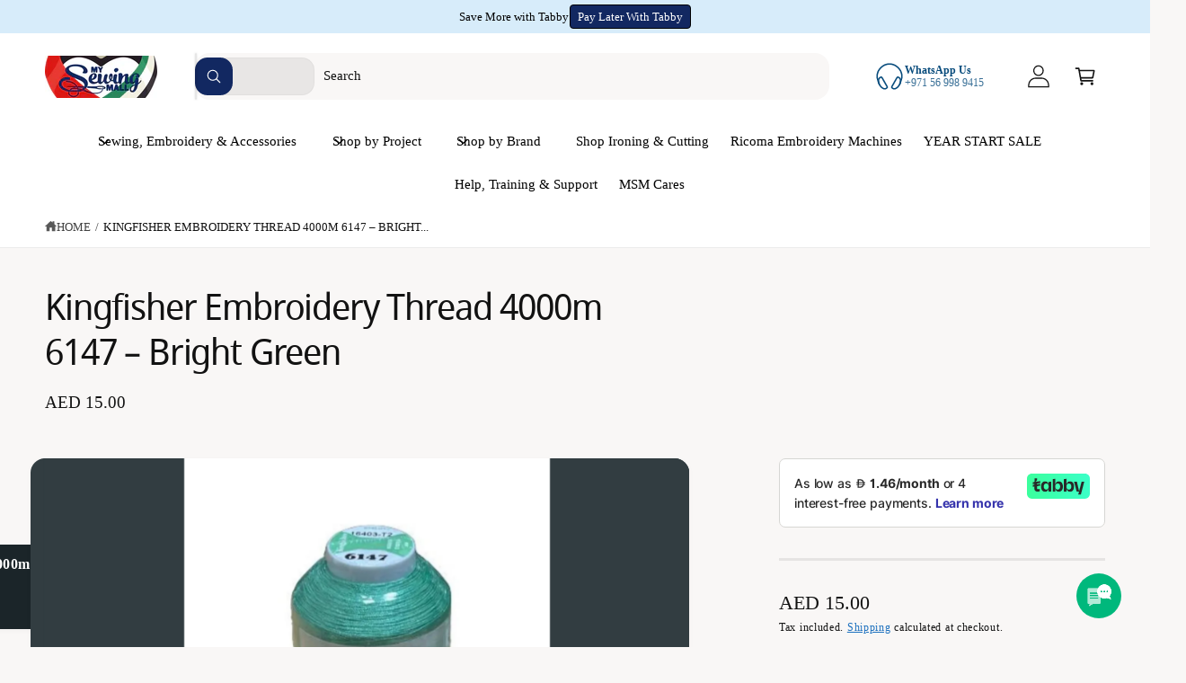

--- FILE ---
content_type: text/css
request_url: https://mysewingmall.com/cdn/shop/t/49/assets/component-sticky-cta.css?v=51541260877996939641764788470
body_size: -347
content:
.section-product-page .sticky-cta{position:fixed;bottom:var(--px-mobile, 2rem);z-index:1;inset-inline-start:calc(50% - calc(var(--temp-scrollbar-width, 0px) / 2));transform:translate(calc(-50% * var(--direction-multiplier)));max-width:500px}.section-product-page .sticky-cta .button{min-width:160px;padding:1.2rem}.section-product-page .product.grid{z-index:2;position:relative;background:rgb(var(--color-background));background:var(--gradient-background);background-attachment:fixed}footer.footer{z-index:2;position:relative}#MainContent>.section:last-child:has(.sticky-cta) .sticky-cta{display:none}@media screen and (max-width: 749.98px){.section-product-page .sticky-cta{inset-inline-start:0;inset-inline-end:0;bottom:0;width:100%;transform:none;max-width:none;border-radius:0;padding:0}.section-product-page .sticky-cta__info{display:none}.section-product-page .sticky-cta .button,.section-product-page .sticky-cta__button{padding-inline-end:0;width:100%;border-radius:0}.section-product-page .sticky-cta .button{height:calc(40px + var(--px-mobile) + 2px);padding-top:0;padding-bottom:0}}
/*# sourceMappingURL=/cdn/shop/t/49/assets/component-sticky-cta.css.map?v=51541260877996939641764788470 */


--- FILE ---
content_type: text/plain; charset=utf-8
request_url: https://checkout.tabby.ai/widgets/api/web
body_size: -46
content:
{"aid":"01895125-98c6-ce22-2e26-418937225e54","experiments":{"entity_id":"75805f29-dffe-47d4-ac7c-d07f7bc0a7ef"}}